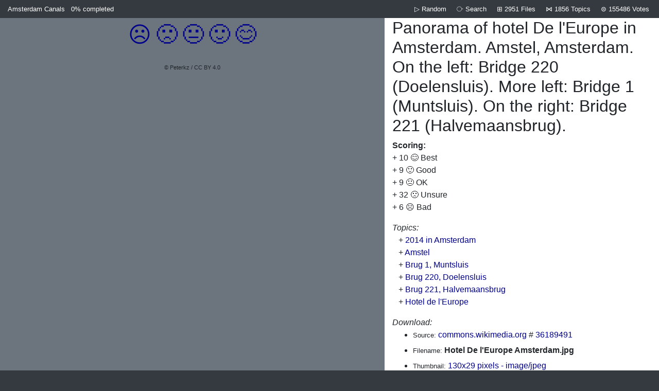

--- FILE ---
content_type: text/html; charset=UTF-8
request_url: https://amsterdam.getitdaily.com/canals/i/36189491
body_size: 2461
content:
<!doctype html>
<html lang="en">
<head>
<meta charset="utf-8">
<meta name="viewport" content="width=device-width, initial-scale=1, shrink-to-fit=no">
<link rel="stylesheet" href="https://stackpath.bootstrapcdn.com/bootstrap/4.1.2/css/bootstrap.min.css"
integrity="sha384-Smlep5jCw/wG7hdkwQ/Z5nLIefveQRIY9nfy6xoR1uRYBtpZgI6339F5dgvm/e9B" crossorigin="anonymous">
<script src="https://code.jquery.com/jquery-3.3.1.slim.min.js"
integrity="sha384-q8i/X+965DzO0rT7abK41JStQIAqVgRVzpbzo5smXKp4YfRvH+8abtTE1Pi6jizo" crossorigin="anonymous"></script>
<script src="https://cdnjs.cloudflare.com/ajax/libs/popper.js/1.14.3/umd/popper.min.js"
integrity="sha384-ZMP7rVo3mIykV+2+9J3UJ46jBk0WLaUAdn689aCwoqbBJiSnjAK/l8WvCWPIPm49" crossorigin="anonymous"></script>
<script src="https://stackpath.bootstrapcdn.com/bootstrap/4.1.2/js/bootstrap.min.js"
integrity="sha384-o+RDsa0aLu++PJvFqy8fFScvbHFLtbvScb8AjopnFD+iEQ7wo/CG0xlczd+2O/em" crossorigin="anonymous"></script>
<style>
body { background-color:#343a40; }
a { text-decoration:none !important; color:darkblue; }
a:hover { background-color:yellow; color:black !important; }
.hovery:hover { background-color:yellow !important; color:black !important; }
.nohover:hover { background-color:inherit; color:inherit; }
.mediatitle { font-size:80%; }
.attribution { font-size:65%; }
</style>
<title>Info: Hotel De l'Europe Amsterdam.jpg</title>
</head>
<body>
<div class="container-fluid">
<div class="row text-white bg-dark small pb-2 pt-2">
    <div class="col-7 col-sm-5 text-left">
        <a class="text-white" href="/canals/">Amsterdam Canals</a>
        <a class="text-white" href="/canals/me">
            <span class="ml-2">
                0%
            </span>
            <span class="d-none d-md-inline mr-2">
                completed
            </span>
        </a>
            </div>
    <div class="col-5 col-sm-7 text-right">
        <a class="text-white pr-1 pl-1" href="/canals/random" title="Random File">
            ▷ <div class="d-none d-sm-inline mr-2">Random</div>
        </a>
        <a class="text-white text-nowrap pr-1 pl-1" href="/canals/search" title="Search">
            ⧂
            <div class="d-none d-sm-inline mr-2">Search</div>
        </a>
        <a class="text-white text-nowrap pr-1 pl-1" href="/canals/b" title="All Files">
            ⊞
            <div class="d-none d-md-inline">2951</div>
            <div class="d-none d-sm-inline mr-2">Files</div>
        </a>
        <a class="text-white text-nowrap pr-1 pl-1" href="/canals/topics" title="Topics">
            ⋈
            <div class="d-none d-md-inline">1856</div>
            <div class="d-none d-sm-inline mr-2">Topics</div>
        </a>
        <a class="text-white text-nowrap pr-1 pl-1" href="/canals/scores" title="Scores">
            ⊜
            <div class="d-none d-md-inline">155486</div>
            <div class="d-none d-sm-inline">Votes</div>
        </a>
    </div>
</div>
<div class="row">
    <div class="col-sm-7 text-center align-top bg-secondary">
        <div style="font-size:270%;">
<div class="d-inline"><a class="pl-1 pr-1" href="/canals/tag?m=36189491&amp;t=5"
        title="☹️ Bad">☹️</a></div><div class="d-inline"><a class="pl-1 pr-1" href="/canals/tag?m=36189491&amp;t=4"
        title="🙁 Unsure">🙁</a></div><div class="d-inline"><a class="pl-1 pr-1" href="/canals/tag?m=36189491&amp;t=3"
        title="😐 OK">😐</a></div><div class="d-inline"><a class="pl-1 pr-1" href="/canals/tag?m=36189491&amp;t=2"
        title="🙂 Good">🙂</a></div><div class="d-inline"><a class="pl-1 pr-1" href="/canals/tag?m=36189491&amp;t=1"
        title="😊 Best">😊</a></div></div>
<img class="img-fluid"
     src="https://upload.wikimedia.org/wikipedia/commons/thumb/b/b5/Hotel_De_l%27Europe_Amsterdam.jpg/640px-Hotel_De_l%27Europe_Amsterdam.jpg"
     width="640"
     height="144"
     alt="">
<div style="font-size:70%;">
    &copy; Peterkz    /
    CC BY 4.0</div>
            </div>
    <div class="col-sm-5 bg-white align-top">
                <h2>Panorama of hotel De l'Europe in Amsterdam. Amstel, Amsterdam. On the left: Bridge 220 (Doelensluis). More left: Bridge 1 (Muntsluis). On the right: Bridge 221 (Halvemaansbrug).</h2>
                <dl>
            <dt>Scoring:</dt>
            <dd>+ 10 😊 Best</a><br />+ 9 🙂 Good</a><br />+ 9 😐 OK</a><br />+ 32 🙁 Unsure</a><br />+ 6 ☹️ Bad</a><br /></dd>
        </dl>
        <p>
            <em>Topics:</em>
            <br />
            &nbsp;&nbsp; + <a href="/canals/c/2014_in_Amsterdam">2014 in Amsterdam</a><br />&nbsp;&nbsp; + <a href="/canals/c/Amstel">Amstel</a><br />&nbsp;&nbsp; + <a href="/canals/c/Brug_1%2C_Muntsluis">Brug 1, Muntsluis</a><br />&nbsp;&nbsp; + <a href="/canals/c/Brug_220%2C_Doelensluis">Brug 220, Doelensluis</a><br />&nbsp;&nbsp; + <a href="/canals/c/Brug_221%2C_Halvemaansbrug">Brug 221, Halvemaansbrug</a><br />&nbsp;&nbsp; + <a href="/canals/c/Hotel_de_l%27Europe">Hotel de l'Europe</a><br />        </p>
        <em>Download:</em>
        <ul>
            <li>
                <small>Source:</small>
                <a target="c"
                   href="https://commons.wikimedia.org/wiki/File:Hotel_De_l%27Europe_Amsterdam.jpg">commons.wikimedia.org</a>
                    # <a target="c" href="https://commons.wikimedia.org/w/index.php?curid=36189491">36189491</a>
            </li>
            <li><small>Filename:</small> <b>Hotel De l'Europe Amsterdam.jpg</b></li>
            <li><small>Thumbnail:</small> <a target="c" href="https://upload.wikimedia.org/wikipedia/commons/thumb/b/b5/Hotel_De_l%27Europe_Amsterdam.jpg/130px-Hotel_De_l%27Europe_Amsterdam.jpg">130x29 pixels
                - image/jpeg</a>
            </li>
            <li><small>Preview:</small> <a target="c" href="https://upload.wikimedia.org/wikipedia/commons/thumb/b/b5/Hotel_De_l%27Europe_Amsterdam.jpg/640px-Hotel_De_l%27Europe_Amsterdam.jpg">640x144 pixels
                - image/jpeg                </a></li>
            <li><small>Full size:</small> <a target="c" href="https://upload.wikimedia.org/wikipedia/commons/b/b5/Hotel_De_l%27Europe_Amsterdam.jpg">6400x1440 pixels
                - image/jpeg                - 6,002,883 bytes
                </a></li>
                </ul>
        <p>
            <em>Licensing:</em>
            <ul>
            <li><small>Artist:</small> Peterkz</li>
            <li><small>License:</small> <a target="license" href="http://creativecommons.org/licenses/by/4.0/">CC BY 4.0, Creative Commons Attribution 4.0</a></li><li>Attribution Required</li>            </ul>
        </p>
        <p>
            <style>li { margin-bottom:6px; }</style>
            <em>Media information:</em>
            <ul>
                <li><small>Original datetime:</small> 2014-10-12 11:30:48</li>
                <li><small>Upload datetime:</small> 2014-10-16T19:28:40Z</li>
                <li><small>Uploader:</small> User:Peterkz</li>
                <li><small>SHA1:</small> <small>00b5519f0d241804f6fe4150e5b321ede6177bad</small></li>
                <li><small>Refreshed:</small> 2018-07-19 19:38:43 UTC</li>
            </ul>
        </p>
        <p>
            <em>Technical Topics:</em>
            <br />
            <small>&nbsp;&nbsp; + <a href="/canals/c/CC-BY-4.0">CC-BY-4.0</a><br />&nbsp;&nbsp; + <a href="/canals/c/Self-published_work">Self-published work</a><br /></small>
        </p>
    </div>
</div>
<div class="row text-white bg-dark small pb-2 pt-2">
    <div class="col-7 col-sm-5 text-left">
        <a class="text-white" href="/canals/">Amsterdam Canals</a>
        <a class="text-white" href="/canals/me">
            <span class="ml-2">
                0%
            </span>
            <span class="d-none d-md-inline mr-2">
                completed
            </span>
        </a>
            </div>
    <div class="col-5 col-sm-7 text-right">
        <a class="text-white pr-1 pl-1" href="/canals/random" title="Random File">
            ▷ <div class="d-none d-sm-inline mr-2">Random</div>
        </a>
        <a class="text-white text-nowrap pr-1 pl-1" href="/canals/search" title="Search">
            ⧂
            <div class="d-none d-sm-inline mr-2">Search</div>
        </a>
        <a class="text-white text-nowrap pr-1 pl-1" href="/canals/b" title="All Files">
            ⊞
            <div class="d-none d-md-inline">2951</div>
            <div class="d-none d-sm-inline mr-2">Files</div>
        </a>
        <a class="text-white text-nowrap pr-1 pl-1" href="/canals/topics" title="Topics">
            ⋈
            <div class="d-none d-md-inline">1856</div>
            <div class="d-none d-sm-inline mr-2">Topics</div>
        </a>
        <a class="text-white text-nowrap pr-1 pl-1" href="/canals/scores" title="Scores">
            ⊜
            <div class="d-none d-md-inline">155486</div>
            <div class="d-none d-sm-inline">Votes</div>
        </a>
    </div>
</div>
<div class="row bg-dark text-right text-secondary mt-1 mb-3 small">
    <div class="col">
        Powered by <a class="text-white-50" target="c" href="https://github.com/attogram/shared-media-tagger">Shared Media Tagger v1.1.11</a>
        <br />
        Hosted by <a class="text-white-50" href="//amsterdam.getitdaily.com/">amsterdam.getitdaily.com</a>
    </div>
</div>
</div>
<br />
<br />
<div style="text-align:center;">
<br /><br />
</div>
</body>
</html>
